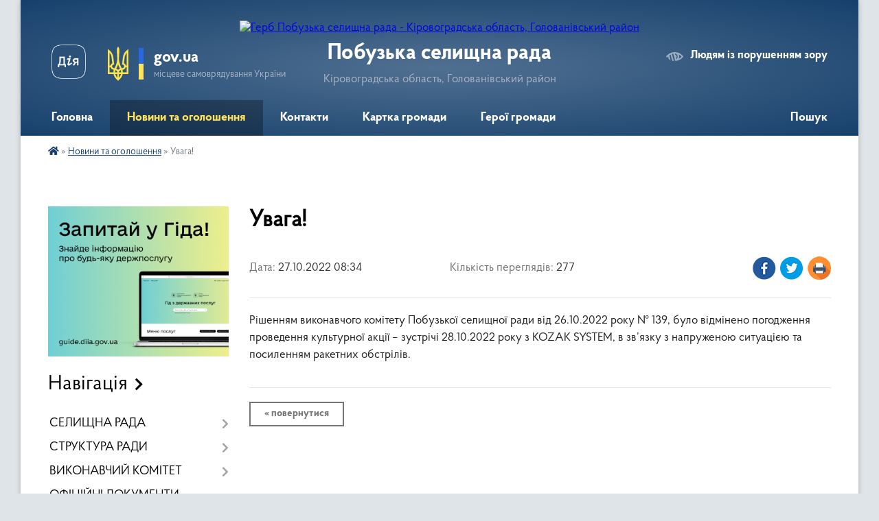

--- FILE ---
content_type: text/html; charset=UTF-8
request_url: https://pobuzka-miskrada.gov.ua/news/1666848918/
body_size: 19268
content:
<!DOCTYPE html>
<html lang="uk">
<head>
	<!--[if IE]><meta http-equiv="X-UA-Compatible" content="IE=edge"><![endif]-->
	<meta charset="utf-8">
	<meta name="viewport" content="width=device-width, initial-scale=1">
	<!--[if IE]><script>
		document.createElement('header');
		document.createElement('nav');
		document.createElement('main');
		document.createElement('section');
		document.createElement('article');
		document.createElement('aside');
		document.createElement('footer');
		document.createElement('figure');
		document.createElement('figcaption');
	</script><![endif]-->
	<title>Увага! | Побузька селищна рада</title>
	<meta name="description" content="Рішенням виконавчого комітету Побузької селищної ради від 26.10.2022 року № 139, було відмінено погодження проведення культурної акції &amp;ndash; зустрічі 28.10.2022 року з KOZAK SYSTEM, в зв&amp;rsquo;язку з напруженою ситуацією та посиленням рак">
	<meta name="keywords" content="Увага!, |, Побузька, селищна, рада">

	
		<meta property="og:image" content="https://rada.info/upload/users_files/04366666/gerb/герб_Побуз_ке1.png">
	<meta property="og:image:width" content="">
	<meta property="og:image:height" content="">
			<meta property="og:title" content="Увага!">
			<meta property="og:description" content="Рішенням виконавчого комітету Побузької селищної ради від 26.10.2022 року № 139, було відмінено погодження проведення культурної акції &amp;ndash; зустрічі 28.10.2022 року з KOZAK SYSTEM, в зв&amp;rsquo;язку з напруженою ситуацією та посиленням ракетних обстрілів.">
			<meta property="og:type" content="article">
	<meta property="og:url" content="https://pobuzka-miskrada.gov.ua/news/1666848918/">
		
		<link rel="apple-touch-icon" sizes="57x57" href="https://gromada.org.ua/apple-icon-57x57.png">
	<link rel="apple-touch-icon" sizes="60x60" href="https://gromada.org.ua/apple-icon-60x60.png">
	<link rel="apple-touch-icon" sizes="72x72" href="https://gromada.org.ua/apple-icon-72x72.png">
	<link rel="apple-touch-icon" sizes="76x76" href="https://gromada.org.ua/apple-icon-76x76.png">
	<link rel="apple-touch-icon" sizes="114x114" href="https://gromada.org.ua/apple-icon-114x114.png">
	<link rel="apple-touch-icon" sizes="120x120" href="https://gromada.org.ua/apple-icon-120x120.png">
	<link rel="apple-touch-icon" sizes="144x144" href="https://gromada.org.ua/apple-icon-144x144.png">
	<link rel="apple-touch-icon" sizes="152x152" href="https://gromada.org.ua/apple-icon-152x152.png">
	<link rel="apple-touch-icon" sizes="180x180" href="https://gromada.org.ua/apple-icon-180x180.png">
	<link rel="icon" type="image/png" sizes="192x192"  href="https://gromada.org.ua/android-icon-192x192.png">
	<link rel="icon" type="image/png" sizes="32x32" href="https://gromada.org.ua/favicon-32x32.png">
	<link rel="icon" type="image/png" sizes="96x96" href="https://gromada.org.ua/favicon-96x96.png">
	<link rel="icon" type="image/png" sizes="16x16" href="https://gromada.org.ua/favicon-16x16.png">
	<link rel="manifest" href="https://gromada.org.ua/manifest.json">
	<meta name="msapplication-TileColor" content="#ffffff">
	<meta name="msapplication-TileImage" content="https://gromada.org.ua/ms-icon-144x144.png">
	<meta name="theme-color" content="#ffffff">
	
	
		<meta name="robots" content="">
	
    <link rel="preload" href="https://cdnjs.cloudflare.com/ajax/libs/font-awesome/5.9.0/css/all.min.css" as="style">
	<link rel="stylesheet" href="https://cdnjs.cloudflare.com/ajax/libs/font-awesome/5.9.0/css/all.min.css" integrity="sha512-q3eWabyZPc1XTCmF+8/LuE1ozpg5xxn7iO89yfSOd5/oKvyqLngoNGsx8jq92Y8eXJ/IRxQbEC+FGSYxtk2oiw==" crossorigin="anonymous" referrerpolicy="no-referrer" />

    <link rel="preload" href="//gromada.org.ua/themes/km2/css/styles_vip.css?v=3.34" as="style">
	<link rel="stylesheet" href="//gromada.org.ua/themes/km2/css/styles_vip.css?v=3.34">
	<link rel="stylesheet" href="//gromada.org.ua/themes/km2/css/103710/theme_vip.css?v=1769629005">
	
		<!--[if lt IE 9]>
	<script src="https://oss.maxcdn.com/html5shiv/3.7.2/html5shiv.min.js"></script>
	<script src="https://oss.maxcdn.com/respond/1.4.2/respond.min.js"></script>
	<![endif]-->
	<!--[if gte IE 9]>
	<style type="text/css">
		.gradient { filter: none; }
	</style>
	<![endif]-->

</head>
<body class="">

	<a href="#top_menu" class="skip-link link" aria-label="Перейти до головного меню (Alt+1)" accesskey="1">Перейти до головного меню (Alt+1)</a>
	<a href="#left_menu" class="skip-link link" aria-label="Перейти до бічного меню (Alt+2)" accesskey="2">Перейти до бічного меню (Alt+2)</a>
    <a href="#main_content" class="skip-link link" aria-label="Перейти до головного вмісту (Alt+3)" accesskey="3">Перейти до текстового вмісту (Alt+3)</a>




	
	<div class="wrap">
		
		<header>
			<div class="header_wrap">
				<div class="logo">
					<a href="https://pobuzka-miskrada.gov.ua/" id="logo" class="form_2">
						<img src="https://rada.info/upload/users_files/04366666/gerb/герб_Побуз_ке1.png" alt="Герб Побузька селищна рада - Кіровоградська область, Голованівський район">
					</a>
				</div>
				<div class="title">
					<div class="slogan_1">Побузька селищна рада</div>
					<div class="slogan_2">Кіровоградська область, Голованівський район</div>
				</div>
				<div class="gov_ua_block">
					<a class="diia" href="https://diia.gov.ua/" target="_blank" rel="nofollow" title="Державні послуги онлайн"><img src="//gromada.org.ua/themes/km2/img/diia.png" alt="Логотип Diia"></a>
					<img src="//gromada.org.ua/themes/km2/img/gerb.svg" class="gerb" alt="Герб України">
					<span class="devider"></span>
					<div class="title">
						<b>gov.ua</b>
						<span>місцеве самоврядування України</span>
					</div>
				</div>
								<div class="alt_link">
					<a href="#" rel="nofollow" title="Режим високої контастності" onclick="return set_special('b6f26c50748b7bd9ec303f6db9d7bc41670c6a88');">Людям із порушенням зору</a>
				</div>
								
				<section class="top_nav">
					<nav class="main_menu" id="top_menu">
						<ul>
														<li class="">
								<a href="https://pobuzka-miskrada.gov.ua/main/"><span>Головна</span></a>
																							</li>
														<li class="active has-sub">
								<a href="https://pobuzka-miskrada.gov.ua/news/"><span>Новини та оголошення</span></a>
																<button onclick="return show_next_level(this);" aria-label="Показати підменю"></button>
																								<ul>
																		<li>
										<a href="https://pobuzka-miskrada.gov.ua/vakansii-14-39-57-05-08-2021/">ВАКАНСІЇ</a>
																													</li>
																		<li>
										<a href="https://pobuzka-miskrada.gov.ua/gromadski-obgovorennya-14-42-41-05-08-2021/">ГРОМАДСЬКІ ОБГОВОРЕННЯ</a>
																													</li>
																		<li class="has-sub">
										<a href="https://pobuzka-miskrada.gov.ua/opytuvannya-16-03-21-17-09-2020/">ОПИТУВАННЯ</a>
																				<button onclick="return show_next_level(this);" aria-label="Показати підменю"></button>
																														<ul>
																						<li>
												<a href="https://pobuzka-miskrada.gov.ua/shanovni-meshkanci-pobuzkoyi-oth-16-05-25-17-09-2020/">Шановні мешканці Побузької ОТГ</a>
											</li>
																						<li>
												<a href="https://pobuzka-miskrada.gov.ua/problema-rozdilnoho-zboru-ta-utylizaciyi-tverdykh-pobutovykh-vidkhodiv-v-pobuzkiy-oth-16-49-17-24-09-2020/">Проблема роздільного збору  та утилізації твердих побутових відходів в Побузькій ОТГ</a>
											</li>
																						<li>
												<a href="https://pobuzka-miskrada.gov.ua/stanmo-blizhchimi-09-21-05-10-12-2020/">Станьмо ближчими!</a>
											</li>
																						<li>
												<a href="https://pobuzka-miskrada.gov.ua/shanovni-zhiteli-gromadi-projdit-opituvannya-10-44-51-26-03-2021/">Шановні жителі громади, пройдіть опитування!</a>
											</li>
																																</ul>
																			</li>
																										</ul>
															</li>
														<li class="">
								<a href="https://pobuzka-miskrada.gov.ua/feedback/"><span>Контакти</span></a>
																							</li>
														<li class="">
								<a href="https://pobuzka-miskrada.gov.ua/structure/"><span>Картка громади</span></a>
																							</li>
														<li class="">
								<a href="https://pobuzka-miskrada.gov.ua/geroi-gromadi-11-35-15-29-08-2023/"><span>Герої громади</span></a>
																							</li>
																				</ul>
					</nav>
					&nbsp;
					<button class="menu-button" id="open-button"><i class="fas fa-bars"></i> Меню сайту</button>
					<a href="https://pobuzka-miskrada.gov.ua/search/" rel="nofollow" class="search_button">Пошук</a>
				</section>
				
			</div>
		</header>
				
		<section class="bread_crumbs">
		<div xmlns:v="http://rdf.data-vocabulary.org/#"><a href="https://pobuzka-miskrada.gov.ua/" title="Головна сторінка"><i class="fas fa-home"></i></a> &raquo; <a href="https://pobuzka-miskrada.gov.ua/news/" aria-current="page">Новини та оголошення</a>  &raquo; <span>Увага!</span></div>
	</section>
	
	<section class="center_block">
		<div class="row">
			<div class="grid-25 fr">
				<aside>
				
										<div class="diia_guide">
						<a href="https://guide.diia.gov.ua/" rel="nofollow" target="_blank" title="Гід державних послуг"><img src="https://gromada.org.ua/upload/diia_guide.jpg" alt="Банер - гід державних послуг"></a>
					</div>
									
										<div class="sidebar_title">Навігація</div>
										
					<nav class="sidebar_menu" id="left_menu">
						<ul>
														<li class=" has-sub">
								<a href="https://pobuzka-miskrada.gov.ua/selischna-rada-11-26-30-08-12-2020/"><span>СЕЛИЩНА РАДА</span></a>
																<button onclick="return show_next_level(this);" aria-label="Показати підменю"></button>
																								<ul>
																		<li class="">
										<a href="https://pobuzka-miskrada.gov.ua/selyshchnyy-holova-15-33-22-22-06-2020/"><span>Селищний голова</span></a>
																													</li>
																		<li class="">
										<a href="https://pobuzka-miskrada.gov.ua/pershij-zastupnik-selischnoi-golovi-10-49-19-08-12-2020/"><span>Перший заступник селищного голови</span></a>
																													</li>
																		<li class="">
										<a href="https://pobuzka-miskrada.gov.ua/sekretar-rady-15-36-10-22-06-2020/"><span>Секретар ради</span></a>
																													</li>
																		<li class="">
										<a href="https://pobuzka-miskrada.gov.ua/sekretar-vikonavchogo-komitetu-13-25-46-05-08-2021/"><span>Керуюча справами (секретар) виконавчого комітету селищної ради</span></a>
																													</li>
																										</ul>
															</li>
														<li class=" has-sub">
								<a href="https://pobuzka-miskrada.gov.ua/aparat-radi-11-30-54-07-12-2020/"><span>СТРУКТУРА РАДИ</span></a>
																<button onclick="return show_next_level(this);" aria-label="Показати підменю"></button>
																								<ul>
																		<li class="">
										<a href="https://pobuzka-miskrada.gov.ua/deputatskij-korpus-viii-sklikannya-09-36-03-02-12-2020/"><span>Депутатський корпус VIII скликання</span></a>
																													</li>
																		<li class="">
										<a href="https://pobuzka-miskrada.gov.ua/pomichnikikonsultanti-deputativ-15-44-58-15-11-2021/"><span>ПОМІЧНИКИ-КОНСУЛЬТАНТИ ДЕПУТАТІВ</span></a>
																													</li>
																		<li class="">
										<a href="https://pobuzka-miskrada.gov.ua/postijni-komisii-13-28-35-05-08-2021/"><span>Постійні комісії</span></a>
																													</li>
																		<li class="">
										<a href="https://pobuzka-miskrada.gov.ua/reglament-13-30-19-05-08-2021/"><span>Регламент</span></a>
																													</li>
																										</ul>
															</li>
														<li class=" has-sub">
								<a href="https://pobuzka-miskrada.gov.ua/vykonavchyy-komitet-13-00-24-23-06-2020/"><span>ВИКОНАВЧИЙ КОМІТЕТ</span></a>
																<button onclick="return show_next_level(this);" aria-label="Показати підменю"></button>
																								<ul>
																		<li class="">
										<a href="https://pobuzka-miskrada.gov.ua/povnovazhennya-vikonavchogo-komitetu-10-12-39-23-10-2021/"><span>ПОВНОВАЖЕННЯ ВИКОНАВЧОГО КОМІТЕТУ</span></a>
																													</li>
																		<li class="">
										<a href="https://pobuzka-miskrada.gov.ua/reglament-vikonavchogo-komitetu-15-45-34-20-10-2021/"><span>РЕГЛАМЕНТ ВИКОНАВЧОГО КОМІТЕТУ</span></a>
																													</li>
																		<li class="">
										<a href="https://pobuzka-miskrada.gov.ua/sklad-vikonavchogo-komitetu-16-00-36-20-10-2021/"><span>СКЛАД ВИКОНАВЧОГО КОМІТЕТУ</span></a>
																													</li>
																		<li class=" has-sub">
										<a href="https://pobuzka-miskrada.gov.ua/plan-roboti-vikonavchogo-komitetu-10-16-18-23-10-2021/"><span>ПЛАН РОБОТИ ВИКОНАВЧОГО КОМІТЕТУ</span></a>
																				<button onclick="return show_next_level(this);" aria-label="Показати підменю"></button>
																														<ul>
																						<li><a href="https://pobuzka-miskrada.gov.ua/plan-roboti-vikonavchogo-komitetu-na-2024-rik-21-55-53-08-01-2024/"><span>2024 рік</span></a></li>
																						<li><a href="https://pobuzka-miskrada.gov.ua/i-kvartal-2024-roku-21-56-53-08-01-2024/"><span>І квартал 2024 року</span></a></li>
																						<li><a href="https://pobuzka-miskrada.gov.ua/2025-rik-14-32-26-17-02-2025/"><span>2025 рік</span></a></li>
																						<li><a href="https://pobuzka-miskrada.gov.ua/i-kvartal-2025-roku-14-40-14-17-02-2025/"><span>І квартал 2025 року</span></a></li>
																																</ul>
																			</li>
																		<li class="">
										<a href="https://pobuzka-miskrada.gov.ua/orientovnij-grafik-provedennya-zasidan-vikonavchogo-komitetu-u-2024-roci-21-53-40-08-01-2024/"><span>ОРІЄНТОВНИЙ ГРАФІК ПРОВЕДЕННЯ ЗАСІДАНЬ</span></a>
																													</li>
																										</ul>
															</li>
														<li class="">
								<a href="https://pobuzka-miskrada.gov.ua/docs/"><span>ОФІЦІЙНІ ДОКУМЕНТИ</span></a>
																							</li>
														<li class=" has-sub">
								<a href="https://pobuzka-miskrada.gov.ua/dostup-do-publichnoi-informacii-13-40-12-25-04-2021/"><span>ПУБЛІЧНА ІНФОРМАЦІЯ</span></a>
																<button onclick="return show_next_level(this);" aria-label="Показати підменю"></button>
																								<ul>
																		<li class="">
										<a href="https://pobuzka-miskrada.gov.ua/zvit-selischnogo-golovi-11-13-17-20-02-2024/"><span>ЗВІТ СЕЛИЩНОГО ГОЛОВИ</span></a>
																													</li>
																		<li class="">
										<a href="https://pobuzka-miskrada.gov.ua/zvernennya-gromadyan-11-11-59-20-02-2024/"><span>ЗВЕРНЕННЯ ГРОМАДЯН</span></a>
																													</li>
																		<li class="">
										<a href="https://pobuzka-miskrada.gov.ua/pasporti-09-44-21-20-02-2024/"><span>ПАСПОРТИ БЮДЖЕТНИХ ПРОГРАМ</span></a>
																													</li>
																		<li class="">
										<a href="https://pobuzka-miskrada.gov.ua/ochischennya-vladi-20-05-30-03-12-2020/"><span>ОЧИЩЕННЯ ВЛАДИ</span></a>
																													</li>
																										</ul>
															</li>
														<li class="">
								<a href="https://pobuzka-miskrada.gov.ua/strategiya-14-35-58-05-08-2021/"><span>СТРАТЕГІЯ</span></a>
																							</li>
														<li class=" has-sub">
								<a href="https://pobuzka-miskrada.gov.ua/miscevi-podatky-10-23-02-23-06-2020/"><span>МІСЦЕВІ ПОДАТКИ</span></a>
																<button onclick="return show_next_level(this);" aria-label="Показати підменю"></button>
																								<ul>
																		<li class="">
										<a href="https://pobuzka-miskrada.gov.ua/pro-vstanovlennya-miscevih-podatkiv-i-zboriv-na-2021-rik-13-28-37-24-03-2021/"><span>Про встановлення місцевих податків і зборів на 2021 рік</span></a>
																													</li>
																		<li class="">
										<a href="https://pobuzka-miskrada.gov.ua/pro-vstanovlennya-miscevykh-podatkiv-i-zboriv-na-2020-rik-14-01-32-24-06-2020/"><span>Про встановлення місцевих податків і зборів на 2020 рік</span></a>
																													</li>
																		<li class="">
										<a href="https://pobuzka-miskrada.gov.ua/pro-vstanovlennya-miscevih-podatkiv-i-zboriv-na-2022-rik-12-02-33-23-12-2021/"><span>Про встановлення місцевих податків і зборів на 2022 рік</span></a>
																													</li>
																		<li class="">
										<a href="https://pobuzka-miskrada.gov.ua/pro-vstanovlennya-miscevih-podatkiv-i-zboriv-na-2023-rik-10-12-16-13-07-2022/"><span>Про встановлення місцевих податків і зборів на 2023 рік</span></a>
																													</li>
																		<li class="">
										<a href="https://pobuzka-miskrada.gov.ua/pro-vstanovlennya-miscevih-podatkiv-i-zboriv-na-2025-rik-10-16-28-15-11-2024/"><span>Про встановлення місцевих податків і зборів на 2025 рік</span></a>
																													</li>
																										</ul>
															</li>
														<li class=" has-sub">
								<a href="https://pobuzka-miskrada.gov.ua/rehulyatorna-polityka-10-47-28-23-06-2020/"><span>РЕГУЛЯТОРНА ПОЛІТИКА</span></a>
																<button onclick="return show_next_level(this);" aria-label="Показати підменю"></button>
																								<ul>
																		<li class=" has-sub">
										<a href="https://pobuzka-miskrada.gov.ua/plany-rehulyatornoyi-diyalnosti-10-48-54-23-06-2020/"><span>Плани регуляторної діяльності</span></a>
																				<button onclick="return show_next_level(this);" aria-label="Показати підменю"></button>
																														<ul>
																						<li><a href="https://pobuzka-miskrada.gov.ua/plan-diyalnosti-z-pidgotovki-regulyatornih-aktiv-na-2021-rik-12-51-14-24-03-2021/"><span>План діяльності з підготовки регуляторних актів на 2021 рік</span></a></li>
																						<li><a href="https://pobuzka-miskrada.gov.ua/plan-diyalnosti-z-pidhotovky-rehulyatornykh-aktiv-na-2020-rik-11-12-03-23-06-2020/"><span>План діяльності з підготовки регуляторних актів на 2020 рік</span></a></li>
																						<li><a href="https://pobuzka-miskrada.gov.ua/plan-diyalnosti-z-pidgotovki-regulyatornih-aktiv-na-2022-rik-09-06-59-16-12-2021/"><span>План діяльності з підготовки регуляторних актів на 2022 рік</span></a></li>
																						<li><a href="https://pobuzka-miskrada.gov.ua/plan-diyalnosti-z-pidgotovki-regulyatornih-aktiv-na-2023-rik-14-30-32-28-12-2022/"><span>План діяльності з підготовки регуляторних актів на 2023 рік</span></a></li>
																						<li><a href="https://pobuzka-miskrada.gov.ua/plan-diyalnosti-z-pidgotovki-regulyatornih-aktiv-na-2024-rik-10-32-23-18-12-2023/"><span>План діяльності з підготовки регуляторних актів на 2024 рік</span></a></li>
																						<li><a href="https://pobuzka-miskrada.gov.ua/plan-diyalnosti-z-pidgotovki-proektiv-regulyatornih-aktiv-na-2025-rik-11-40-38-31-12-2024/"><span>План діяльності з підготовки проєктів регуляторних актів на 2025 рік</span></a></li>
																																</ul>
																			</li>
																		<li class=" has-sub">
										<a href="https://pobuzka-miskrada.gov.ua/rehulyatorni-akty-10-52-18-23-06-2020/"><span>Діючі регуляторні акти</span></a>
																				<button onclick="return show_next_level(this);" aria-label="Показати підменю"></button>
																														<ul>
																						<li><a href="https://pobuzka-miskrada.gov.ua/smt-pobuzke-10-56-00-16-09-2021/"><span>смт Побузьке</span></a></li>
																						<li><a href="https://pobuzka-miskrada.gov.ua/selo-kapitanka-10-57-21-16-09-2021/"><span>село Капітанка</span></a></li>
																						<li><a href="https://pobuzka-miskrada.gov.ua/selo-ljushnjuvate-10-57-46-16-09-2021/"><span>село Люшнювате</span></a></li>
																						<li><a href="https://pobuzka-miskrada.gov.ua/selo-suhij-tashlik-10-58-08-16-09-2021/"><span>село Сухий Ташлик</span></a></li>
																						<li><a href="https://pobuzka-miskrada.gov.ua/selo-lipovenke-10-58-27-16-09-2021/"><span>с.Липовеньке, Липняги, Грузянка</span></a></li>
																						<li><a href="https://pobuzka-miskrada.gov.ua/s-pushkove-odaya-10-58-54-16-09-2021/"><span>с. Пушкове, Одая</span></a></li>
																						<li><a href="https://pobuzka-miskrada.gov.ua/2022-rik-23-43-16-26-01-2022/"><span>2022 рік</span></a></li>
																																</ul>
																			</li>
																		<li class="">
										<a href="https://pobuzka-miskrada.gov.ua/proekty-rehulyatornykh-aktiv-ta-arv-do-nykh-14-41-02-23-06-2020/"><span>Проекти регуляторних актів та АРВ до них</span></a>
																													</li>
																		<li class="">
										<a href="https://pobuzka-miskrada.gov.ua/normatyvna-baza-16-33-13-23-06-2020/"><span>Нормативна база</span></a>
																													</li>
																										</ul>
															</li>
														<li class=" has-sub">
								<a href="https://pobuzka-miskrada.gov.ua/viddil-z-pitan-komunalnoi-vlasnosti-zemelnih-vidnosin-ta-ohoroni-navkolishnogo-seredovischa-16-39-52-08-04-2021/"><span>ВІДДІЛ АРХІТЕКТУРИ, МІСТОБУДУВАННЯ, ЖИТЛОВО-КОМУНАЛЬНОГО ГОСПОДАРСТВА, ЗЕМЕЛЬНИХ ВІДНОСИН, КОМУНАЛЬНОЇ ВЛАСНОСТІ ТА ОХОРОНИ НАВКОЛИШНЬОГО СЕРЕДОВИЩА</span></a>
																<button onclick="return show_next_level(this);" aria-label="Показати підменю"></button>
																								<ul>
																		<li class=" has-sub">
										<a href="https://pobuzka-miskrada.gov.ua/zagalni-vidomosti-13-27-42-05-08-2021/"><span>Загальні відомості</span></a>
																				<button onclick="return show_next_level(this);" aria-label="Показати підменю"></button>
																														<ul>
																						<li><a href="https://pobuzka-miskrada.gov.ua/programi-20262030-12-14-18-19-12-2025/"><span>ПРОГРАМИ 2026-2030</span></a></li>
																																</ul>
																			</li>
																		<li class="">
										<a href="https://pobuzka-miskrada.gov.ua/zviti-viddilu-16-58-26-08-04-2021/"><span>Звіти відділу</span></a>
																													</li>
																		<li class="">
										<a href="https://pobuzka-miskrada.gov.ua/elektronni-poslugi-derzhgeokadastru-08-19-01-21-05-2021/"><span>Електронні послуги Держгеокадастру</span></a>
																													</li>
																		<li class=" has-sub">
										<a href="https://pobuzka-miskrada.gov.ua/komunalne-mayno-13-52-22-30-07-2020/"><span>ОРЕНДА КОМУНАЛЬНОГО МАЙНА</span></a>
																				<button onclick="return show_next_level(this);" aria-label="Показати підменю"></button>
																														<ul>
																						<li><a href="https://pobuzka-miskrada.gov.ua/programa-pidvischennya-stijkosti-pobuzkoi-selischnoi-teritorialnoi-gromadi-do-krizovih-situacij-viklikanih-pripinennyam-nadannya-chi-pogirsh-16-06-45-22-04-2024/"><span>Програма підвищення стійкості Побузької селищної територіальної громади до кризових ситуацій, викликаних припиненням надання чи погіршенням якості важливих для її життєдіяльності послуг або припиненням здійснення життєво важливих функцій</span></a></li>
																						<li><a href="https://pobuzka-miskrada.gov.ua/normatyvnopravovi-akty-08-57-19-14-09-2020/"><span>Нормативно-правові акти</span></a></li>
																						<li><a href="https://pobuzka-miskrada.gov.ua/komunalne-mayno-09-05-10-14-09-2020/"><span>Комунальне майно</span></a></li>
																						<li><a href="https://pobuzka-miskrada.gov.ua/konkursy-aukciony-na-pravo-orendy-08-58-23-14-09-2020/"><span>Конкурси (аукціони) на право оренди</span></a></li>
																						<li><a href="https://pobuzka-miskrada.gov.ua/informaciya-pro-obyekty-komunalnoyi-vlasnosti-vklyucheni-do-perelikiv-pershoho-ta-druhoho-typiv-09-08-46-14-09-2020/"><span>Інформація про об'єкти комунальної власності, включені до Переліків першого та другого типів</span></a></li>
																						<li><a href="https://pobuzka-miskrada.gov.ua/informaciyni-povidomlennya-pro-peredachu-obyektiv-orendy-bez-aukcionu-09-27-20-14-09-2020/"><span>Інформаційні повідомлення про передачу об'єктів оренди без аукціону</span></a></li>
																						<li><a href="https://pobuzka-miskrada.gov.ua/perelik-dokumentiv-ta-zrazky-zayav-dlya-orendy-komunalnoho-mayna-09-16-37-14-09-2020/"><span>Перелік документів та зразки заяв для оренди комунального майна</span></a></li>
																						<li><a href="https://pobuzka-miskrada.gov.ua/poryadok-otrymannya-dozvolu-na-zdiysnennya-nevidyemnykh-polipshen-orendovanoho-komunalnoho-mayna-12-01-01-14-09-2020/"><span>Порядок отримання дозволу на здійснення невід'ємних поліпшень орендованого комунального майна</span></a></li>
																						<li><a href="https://pobuzka-miskrada.gov.ua/perelik-dogovoriv-orendi-16-31-47-05-04-2021/"><span>Перелік договорів оренди</span></a></li>
																																</ul>
																			</li>
																		<li class=" has-sub">
										<a href="https://pobuzka-miskrada.gov.ua/adresnij-reestr-obekta-budivnictvaobekta-neruhomogo-majna-14-50-33-06-10-2023/"><span>АДРЕСНИЙ РЕЄСТР ОБ'ЄКТА БУДІВНИЦТВА/ОБ'ЄКТА НЕРУХОМОГО МАЙНА</span></a>
																				<button onclick="return show_next_level(this);" aria-label="Показати підменю"></button>
																														<ul>
																						<li><a href="https://pobuzka-miskrada.gov.ua/prisvoennya-adres-obektam-budivnictva-obektam-neruhomogo-majna-11-16-04-17-05-2022/"><span>Присвоєння адрес об'єктам будівництва, об'єктам нерухомого майна</span></a></li>
																																</ul>
																			</li>
																		<li class="">
										<a href="https://pobuzka-miskrada.gov.ua/reestr-mistobudivnih-umov-ta-obmezhen-dlya-proektuvannya-obekta-budivnictva-15-02-13-06-10-2023/"><span>РЕЄСТР МІСТОБУДІВНИХ УМОВ ТА ОБМЕЖЕНЬ ДЛЯ ПРОЕКТУВАННЯ ОБ'ЄКТА БУДІВНИЦТВА</span></a>
																													</li>
																		<li class=" has-sub">
										<a href="https://pobuzka-miskrada.gov.ua/dar-derzhavnij-agrarnij-reestr-15-41-49-22-01-2024/"><span>ДАР (Державний аграрний реєстр)</span></a>
																				<button onclick="return show_next_level(this);" aria-label="Показати підменю"></button>
																														<ul>
																						<li><a href="https://pobuzka-miskrada.gov.ua/grafichna-instrukciya-yak-pidpisati-nezavershenu-zayavku-v-dar-15-47-49-22-01-2024/"><span>Графічна інструкція як підписати незавершену заявку в ДАР</span></a></li>
																						<li><a href="https://pobuzka-miskrada.gov.ua/yak-zareestruvatisya-ta-uvijti-v-dar-15-49-50-22-01-2024/"><span>Як зареєструватися та увійти в ДАР</span></a></li>
																						<li><a href="https://pobuzka-miskrada.gov.ua/pokrokova-instrukciya-z-priednannya-do-dar-15-50-58-22-01-2024/"><span>Покрокова інструкція з приєднання до ДАР</span></a></li>
																																</ul>
																			</li>
																		<li class=" has-sub">
										<a href="https://pobuzka-miskrada.gov.ua/kompensaciya-za-poshkodzhene-majno-vnaslidok-bojovih-dij-15-07-19-29-01-2025/"><span>Компенсація за пошкоджене майно внаслідок бойових дій</span></a>
																				<button onclick="return show_next_level(this);" aria-label="Показати підменю"></button>
																														<ul>
																						<li><a href="https://pobuzka-miskrada.gov.ua/hto-mae-pravo-na-kompensaciju-za-poshkodzhene-ta-znischene-majno-vnaslidok-bojovih-dij-15-41-35-29-01-2025/"><span>Хто має право на компенсацію за пошкоджене та знищене майно внаслідок бойових дій</span></a></li>
																						<li><a href="https://pobuzka-miskrada.gov.ua/komisiya-15-44-38-29-01-2025/"><span>Комісія</span></a></li>
																						<li><a href="https://pobuzka-miskrada.gov.ua/rishennya-komisii-15-56-20-29-01-2025/"><span>Рішення комісії</span></a></li>
																						<li><a href="https://pobuzka-miskrada.gov.ua/pitannyavidpovidi-15-58-46-29-01-2025/"><span>Питання/Відповіді</span></a></li>
																																</ul>
																			</li>
																		<li class="">
										<a href="https://pobuzka-miskrada.gov.ua/dekomunizaciya-13-47-51-03-06-2025/"><span>Декомунізація</span></a>
																													</li>
																		<li class="">
										<a href="https://pobuzka-miskrada.gov.ua/reestri-11-20-44-24-09-2025/"><span>РЕЄСТРИ</span></a>
																													</li>
																										</ul>
															</li>
														<li class=" has-sub">
								<a href="https://pobuzka-miskrada.gov.ua/civilnij-zahist-ta-nadzvichajni-situacii-14-05-44-05-08-2021/"><span>ЦИВІЛЬНИЙ ЗАХИСТ ТА НАДЗВИЧАЙНІ СИТУАЦІЇ</span></a>
																<button onclick="return show_next_level(this);" aria-label="Показати підменю"></button>
																								<ul>
																		<li class=" has-sub">
										<a href="https://pobuzka-miskrada.gov.ua/abetka-bezpeki-13-36-06-25-04-2024/"><span>Абетка безпеки</span></a>
																				<button onclick="return show_next_level(this);" aria-label="Показати підменю"></button>
																														<ul>
																						<li><a href="https://pobuzka-miskrada.gov.ua/nebezpeki-socialnogo-ta-voennogo-harakteru-13-46-36-25-04-2024/"><span>Небезпеки соціального та воєнного характеру</span></a></li>
																						<li><a href="https://pobuzka-miskrada.gov.ua/nebezpeki-tehnogennogo-harakteru-13-47-05-25-04-2024/"><span>Небезпеки техногенного характеру</span></a></li>
																						<li><a href="https://pobuzka-miskrada.gov.ua/nebezpeki-prirodnogo-harakteru-13-47-35-25-04-2024/"><span>Небезпеки природного характеру</span></a></li>
																						<li><a href="https://pobuzka-miskrada.gov.ua/psihologichnij-zahist-ta-domedichna-dopomoga-13-48-47-25-04-2024/"><span>Психологічний захист та домедична допомога</span></a></li>
																						<li><a href="https://pobuzka-miskrada.gov.ua/informaciya-dlya-osib-z-invalidnistju-13-50-12-25-04-2024/"><span>Інформація для осіб з інвалідністю</span></a></li>
																																</ul>
																			</li>
																		<li class=" has-sub">
										<a href="https://pobuzka-miskrada.gov.ua/zahisni-sporudi-13-37-06-25-04-2024/"><span>Захисні споруди</span></a>
																				<button onclick="return show_next_level(this);" aria-label="Показати підменю"></button>
																														<ul>
																						<li><a href="https://pobuzka-miskrada.gov.ua/karta-znahodzhennya-sporud-ta-misce-ih-roztashuvannya-13-51-46-25-04-2024/"><span>Карта знаходження споруд та місце їх розташування</span></a></li>
																						<li><a href="https://pobuzka-miskrada.gov.ua/perelik-ob’ektiv-fondu-zahisnih-sporud-civilnogo-zahistu-14-50-43-25-04-2024/"><span>Перелік об’єктів фонду захисних споруд цивільного захисту</span></a></li>
																																</ul>
																			</li>
																		<li class=" has-sub">
										<a href="https://pobuzka-miskrada.gov.ua/opovischennya-ta-informuvannya-13-37-28-25-04-2024/"><span>Оповіщення та інформування</span></a>
																				<button onclick="return show_next_level(this);" aria-label="Показати підменю"></button>
																														<ul>
																						<li><a href="https://pobuzka-miskrada.gov.ua/organizaciya-opovischennya-naselennya-13-52-30-25-04-2024/"><span>Організація оповіщення населення</span></a></li>
																						<li><a href="https://pobuzka-miskrada.gov.ua/signali-opovischennya-pid-chas-viniknennya-riznih-ns-13-53-09-25-04-2024/"><span>Сигнали оповіщення під час виникнення різних НС</span></a></li>
																																</ul>
																			</li>
																		<li class=" has-sub">
										<a href="https://pobuzka-miskrada.gov.ua/evakuaciya-13-39-09-25-04-2024/"><span>Евакуація</span></a>
																				<button onclick="return show_next_level(this);" aria-label="Показати підменю"></button>
																														<ul>
																						<li><a href="https://pobuzka-miskrada.gov.ua/iformaciya-pro-shlyahi-ta-sposobi-evakuacii-naselennya-u-razi-neobhidnosti-13-55-10-25-04-2024/"><span>Іформація про шляхи та способи евакуації населення</span></a></li>
																						<li><a href="https://pobuzka-miskrada.gov.ua/zbirni-punkti-evakuacii-13-55-55-25-04-2024/"><span>Збірні пункти евакуації</span></a></li>
																																</ul>
																			</li>
																		<li class=" has-sub">
										<a href="https://pobuzka-miskrada.gov.ua/ryatuvalniki-gromadi-13-41-52-25-04-2024/"><span>Рятувальники громади</span></a>
																				<button onclick="return show_next_level(this);" aria-label="Показати підменю"></button>
																														<ul>
																						<li><a href="https://pobuzka-miskrada.gov.ua/dobrovolci-13-57-12-25-04-2024/"><span>Добровольці</span></a></li>
																						<li><a href="https://pobuzka-miskrada.gov.ua/mkp-13-58-14-25-04-2024/"><span>МКП</span></a></li>
																																</ul>
																			</li>
																		<li class=" has-sub">
										<a href="https://pobuzka-miskrada.gov.ua/punkti-nezlamnosti-13-43-21-25-04-2024/"><span>Пункти незламності</span></a>
																				<button onclick="return show_next_level(this);" aria-label="Показати підменю"></button>
																														<ul>
																						<li><a href="https://pobuzka-miskrada.gov.ua/perelik-punktiv-nezlamnosti-14-42-20-25-04-2024/"><span>Перелік пунктів незламності</span></a></li>
																						<li><a href="https://pobuzka-miskrada.gov.ua/poslugi-yaki-mozhna-otrimati-v-punkah-nezlamnosti-14-43-31-25-04-2024/"><span>Послуги, які можна отримати в пунках незламності</span></a></li>
																																</ul>
																			</li>
																		<li class="">
										<a href="https://pobuzka-miskrada.gov.ua/kompleksna-programa-zapobigannya-ta-reaguvannya-na-nadzvichajni-situacii-tehnogennogo-ta-prirodnogo-harakteru-na-teritorii-pobuzkoi-selischn-10-27-19-11-11-2025/"><span>Комплексна програма запобігання та реагування на надзвичайні ситуації техногенного та природного характеру на території Побузької селищної ради на 2026-2030 роки</span></a>
																													</li>
																		<li class=" has-sub">
										<a href="https://pobuzka-miskrada.gov.ua/konsultacijni-punkti-z-pitan-civilnogo-zahistu-13-43-59-25-04-2024/"><span>Консультаційні пункти з питань цивільного захисту</span></a>
																				<button onclick="return show_next_level(this);" aria-label="Показати підменю"></button>
																														<ul>
																						<li><a href="https://pobuzka-miskrada.gov.ua/meta-stvorennya-konsultacijnih-punktiv-14-44-06-25-04-2024/"><span>Мета створення консультаційних пунктів</span></a></li>
																						<li><a href="https://pobuzka-miskrada.gov.ua/adresi-roztashuvannya-konsultacijnih-punkiv-14-44-41-25-04-2024/"><span>Адреси розташування консультаційних пунків</span></a></li>
																																</ul>
																			</li>
																										</ul>
															</li>
														<li class=" has-sub">
								<a href="https://pobuzka-miskrada.gov.ua/viddil-regionalnogo-rozvitku-ta-infrastrukturi-15-51-06-13-04-2021/"><span>ВІДДІЛ РЕГІОНАЛЬНОГО РОЗВИТКУ, ІНФРАСТРУКТУРИ, ЦИВІЛЬНОГО ЗАХИСТУ ТА НАДЗВИЧАЙНИХ СИТУАЦІЙ</span></a>
																<button onclick="return show_next_level(this);" aria-label="Показати підменю"></button>
																								<ul>
																		<li class="">
										<a href="https://pobuzka-miskrada.gov.ua/zagalni-vidomosti-15-44-41-05-08-2021/"><span>Загальні відомості</span></a>
																													</li>
																		<li class="">
										<a href="https://pobuzka-miskrada.gov.ua/zviti-viddilu-15-45-16-05-08-2021/"><span>Звіти відділу</span></a>
																													</li>
																		<li class="">
										<a href="https://pobuzka-miskrada.gov.ua/strategiya-14-47-17-11-08-2021/"><span>СТРАТЕГІЯ</span></a>
																													</li>
																		<li class="">
										<a href="https://pobuzka-miskrada.gov.ua/pasport-gromadi-15-47-51-05-08-2021/"><span>Паспорт громади</span></a>
																													</li>
																		<li class="">
										<a href="https://pobuzka-miskrada.gov.ua/investicijnij-pasport-15-47-03-05-08-2021/"><span>Інвестиційний паспорт</span></a>
																													</li>
																		<li class="">
										<a href="https://pobuzka-miskrada.gov.ua/pilgovij-proizd-10-38-52-22-02-2024/"><span>Пільговий проїзд</span></a>
																													</li>
																		<li class="">
										<a href="https://pobuzka-miskrada.gov.ua/programa-ekonomichnogo-i-socialnogo-rozvitku-15-16-34-11-08-2021/"><span>ПРОГРАМА ЕКОНОМІЧНОГО І СОЦІАЛЬНОГО РОЗВИТКУ</span></a>
																													</li>
																		<li class="">
										<a href="https://pobuzka-miskrada.gov.ua/programa-rozvitku-dorozhnogo-gospodarstva-10-40-35-22-02-2024/"><span>Програма розвитку дорожнього господарства</span></a>
																													</li>
																		<li class="">
										<a href="https://pobuzka-miskrada.gov.ua/programa-rozvitku-malogo-i-serednogo-pidpriemnictva-10-42-03-22-02-2024/"><span>Програма розвитку малого і середнього підприємництва</span></a>
																													</li>
																		<li class="">
										<a href="https://pobuzka-miskrada.gov.ua/sektorpozhezhnoryatuvalnij-pidrozdil-dlya-zabezpechennya-miscevoi-pozhezhnoi-ohoroni-16-31-47-20-02-2024/"><span>СЕКТОР-ПОЖЕЖНО-РЯТУВАЛЬНИЙ ПІДРОЗДІЛ ДЛЯ ЗАБЕЗПЕЧЕННЯ МІСЦЕВОЇ ПОЖЕЖНОЇ ОХОРОНИ</span></a>
																													</li>
																		<li class=" has-sub">
										<a href="https://pobuzka-miskrada.gov.ua/apk-14-50-14-11-08-2021/"><span>АПК</span></a>
																				<button onclick="return show_next_level(this);" aria-label="Показати підменю"></button>
																														<ul>
																						<li><a href="https://pobuzka-miskrada.gov.ua/derzhpidtrimka-2021-15-36-46-11-08-2021/"><span>ДЕРЖПІДТРИМКА 2021</span></a></li>
																						<li><a href="https://pobuzka-miskrada.gov.ua/dostupni-krediti-579-derzhavna-programa-15-41-36-11-08-2021/"><span>"Доступні кредити 5-7-9%" Державна програма</span></a></li>
																						<li><a href="https://pobuzka-miskrada.gov.ua/silskogospodarski-kooperativi-15-46-51-11-08-2021/"><span>Сільськогосподарські кооперативи</span></a></li>
																																</ul>
																			</li>
																		<li class="">
										<a href="https://pobuzka-miskrada.gov.ua/infrastuktura-14-50-37-11-08-2021/"><span>ІНФРАСТУКТУРА</span></a>
																													</li>
																										</ul>
															</li>
														<li class=" has-sub">
								<a href="https://pobuzka-miskrada.gov.ua/cnap-14-11-38-05-08-2021/"><span>ЦЕНТР НАДАННЯ АДМІНІСТРАТИВНИХ ПОСЛУГ</span></a>
																<button onclick="return show_next_level(this);" aria-label="Показати підменю"></button>
																								<ul>
																		<li class=" has-sub">
										<a href="https://pobuzka-miskrada.gov.ua/arhitekturnobudivelna-diyalnist-16-46-23-25-07-2024/"><span>Архітектурно-будівельна діяльність</span></a>
																				<button onclick="return show_next_level(this);" aria-label="Показати підменю"></button>
																														<ul>
																						<li><a href="https://pobuzka-miskrada.gov.ua/nadannya-mistobudivnih-umov-ta-obmezhen-zabudovi-zemelnoi-dilyanki-16-46-48-25-07-2024/"><span>Надання містобудівних умов та обмежень забудови земельної ділянки</span></a></li>
																																</ul>
																			</li>
																		<li class="">
										<a href="https://pobuzka-miskrada.gov.ua/zagalni-vidomosti-10-31-12-25-11-2021/"><span>Загальні відомості</span></a>
																													</li>
																		<li class="">
										<a href="https://pobuzka-miskrada.gov.ua/polozhennya-viddilu-14-48-58-22-02-2024/"><span>Положення відділу</span></a>
																													</li>
																		<li class="">
										<a href="https://pobuzka-miskrada.gov.ua/pro-poryadok-nadannya-odnorazovoi-materialnoi-dopomogi-chlenam-simej-zagiblih-ta-poranenih-10-39-21-26-02-2024/"><span>Про порядок надання одноразової матеріальної допомоги членам сімей загиблих, та поранених</span></a>
																													</li>
																		<li class="">
										<a href="https://pobuzka-miskrada.gov.ua/pro-zatverdzhennya-programi-socialnogo-zahistu-naselennya-pobuzkoi-selischnoi-radi-na-2024-rik-10-42-36-26-02-2024/"><span>Про затвердження Програми «Соціального захисту населення Побузької селищної ради  на 2024 рік»</span></a>
																													</li>
																										</ul>
															</li>
														<li class="">
								<a href="https://pobuzka-miskrada.gov.ua/oblik-vijskovozobovyazanih-15-47-31-13-04-2021/"><span>ВІЙСЬКОВИЙ ОБЛІК</span></a>
																							</li>
														<li class=" has-sub">
								<a href="https://pobuzka-miskrada.gov.ua/sluzhba-u-spravah-ditej-15-51-27-13-04-2021/"><span>СЛУЖБА У СПРАВАХ ДІТЕЙ</span></a>
																<button onclick="return show_next_level(this);" aria-label="Показати підменю"></button>
																								<ul>
																		<li class="">
										<a href="https://pobuzka-miskrada.gov.ua/zagalni-vidomosti-09-38-48-02-09-2021/"><span>Загальні відомості</span></a>
																													</li>
																		<li class="">
										<a href="https://pobuzka-miskrada.gov.ua/normativna-baza-09-39-02-02-09-2021/"><span>Нормативна база</span></a>
																													</li>
																		<li class=" has-sub">
										<a href="https://pobuzka-miskrada.gov.ua/zviti-sluzhbi-09-39-31-02-09-2021/"><span>Звіти служби</span></a>
																				<button onclick="return show_next_level(this);" aria-label="Показати підменю"></button>
																														<ul>
																						<li><a href="https://pobuzka-miskrada.gov.ua/2021-rik-16-12-49-31-01-2022/"><span>2021 РІК</span></a></li>
																																</ul>
																			</li>
																										</ul>
															</li>
														<li class=" has-sub">
								<a href="https://pobuzka-miskrada.gov.ua/finansovij-viddil-13-50-08-05-08-2021/"><span>ФІНАНСОВИЙ ВІДДІЛ</span></a>
																<button onclick="return show_next_level(this);" aria-label="Показати підменю"></button>
																								<ul>
																		<li class="">
										<a href="https://pobuzka-miskrada.gov.ua/zagalna-informaciya-16-26-35-27-02-2024/"><span>Загальна інформація</span></a>
																													</li>
																										</ul>
															</li>
														<li class=" has-sub">
								<a href="https://pobuzka-miskrada.gov.ua/viddil-okms-14-00-50-05-08-2021/"><span>ВІДДІЛ ОКМС</span></a>
																<button onclick="return show_next_level(this);" aria-label="Показати підменю"></button>
																								<ul>
																		<li class="">
										<a href="https://pobuzka-miskrada.gov.ua/zagalni-vidomosti-09-20-52-02-09-2021/"><span>Загальні відомості</span></a>
																													</li>
																		<li class="">
										<a href="https://pobuzka-miskrada.gov.ua/strukturni-pidrozdili-09-21-21-02-09-2021/"><span>Структурні підрозділи</span></a>
																													</li>
																		<li class="">
										<a href="https://pobuzka-miskrada.gov.ua/polozhennya-viddilu-11-25-49-22-02-2024/"><span>Положення відділу</span></a>
																													</li>
																										</ul>
															</li>
														<li class=" has-sub">
								<a href="https://pobuzka-miskrada.gov.ua/knp-pobuzka-selischna-likarnya-14-13-34-05-08-2021/"><span>КНП "ПОБУЗЬКА СЕЛИЩНА ЛІКАРНЯ"</span></a>
																<button onclick="return show_next_level(this);" aria-label="Показати підменю"></button>
																								<ul>
																		<li class="">
										<a href="https://pobuzka-miskrada.gov.ua/zagalna-informaciya-14-32-54-20-02-2024/"><span>Загальна інформація</span></a>
																													</li>
																		<li class="">
										<a href="https://pobuzka-miskrada.gov.ua/grafik-roboti-likariv-zakladu-15-49-42-20-02-2024/"><span>Графік роботи лікарів закладу</span></a>
																													</li>
																		<li class="">
										<a href="https://pobuzka-miskrada.gov.ua/struktura-knp-pobuzka-selischna-likarnya-pobuzkoi-selischnoi-radi-16-02-15-20-02-2024/"><span>Структура КНП «Побузька селищна лікарня» Побузької селищної ради</span></a>
																													</li>
																		<li class="">
										<a href="https://pobuzka-miskrada.gov.ua/statut-knp-pobuzka-selischna-likarnya-pobuzkoi-selischnoi-radi-09-46-19-22-02-2024/"><span>Статут КНП «Побузька селищна лікарня» Побузької селищної ради</span></a>
																													</li>
																		<li class="">
										<a href="https://pobuzka-miskrada.gov.ua/tarifi-na-platni-medichni-poslugi-scho-nadajutsya-knp-pobuzka-selischna-likarnya-pobuzkoi-selischnoi-radi-14-49-20-23-02-2024/"><span>Тарифи на платні медичні послуги,  що надаються КНП «Побузька селищна лікарня»  Побузької селищної ради</span></a>
																													</li>
																		<li class="">
										<a href="https://pobuzka-miskrada.gov.ua/simejni-likari-15-58-00-20-02-2024/"><span>Сімейні лікарі</span></a>
																													</li>
																										</ul>
															</li>
														<li class=" has-sub">
								<a href="https://pobuzka-miskrada.gov.ua/kz-centr-nadannya-socialnih-poslug-14-14-45-05-08-2021/"><span>КЗ "ЦЕНТР НАДАННЯ СОЦІАЛЬНИХ ПОСЛУГ"</span></a>
																<button onclick="return show_next_level(this);" aria-label="Показати підменю"></button>
																								<ul>
																		<li class="">
										<a href="https://pobuzka-miskrada.gov.ua/zagalna-informaciya-10-10-07-11-03-2024/"><span>Загальна інформація</span></a>
																													</li>
																		<li class="">
										<a href="https://pobuzka-miskrada.gov.ua/tarifi-na-platni-socialni-poslugi-10-11-36-11-03-2024/"><span>Тарифи на платні соціальні послуги</span></a>
																													</li>
																		<li class="">
										<a href="https://pobuzka-miskrada.gov.ua/statut-10-13-24-11-03-2024/"><span>Статут</span></a>
																													</li>
																										</ul>
															</li>
														<li class="">
								<a href="https://pobuzka-miskrada.gov.ua/kp-akvaservis-18-14-15-16-05-08-2021/"><span>КП "АКВА-СЕРВІС 18"</span></a>
																							</li>
														<li class=" has-sub">
								<a href="https://pobuzka-miskrada.gov.ua/knp-blagoustrij-gromadi-09-31-09-11-09-2023/"><span>КНП "БЛАГОУСТРІЙ ГРОМАДИ"</span></a>
																<button onclick="return show_next_level(this);" aria-label="Показати підменю"></button>
																								<ul>
																		<li class="">
										<a href="https://pobuzka-miskrada.gov.ua/zagalna-informaciya-14-40-13-20-02-2024/"><span>Загальна інформація</span></a>
																													</li>
																		<li class="">
										<a href="https://pobuzka-miskrada.gov.ua/statut-14-55-22-20-02-2024/"><span>Статут КНП «Благоустрій громади» Побузької селищної ради</span></a>
																													</li>
																		<li class="">
										<a href="https://pobuzka-miskrada.gov.ua/pravila-blagoustroju-teritorii-naselenih-punktiv-pobuzkoi-selischnoi-radi-15-15-56-20-02-2024/"><span>Правила благоустрою території населених пунктів Побузької селищної ради</span></a>
																													</li>
																		<li class="">
										<a href="https://pobuzka-miskrada.gov.ua/zviti-knp-blagoustrij-gromadi-pobuzkoi-selischnoi-radi-15-18-23-20-02-2024/"><span>ЗВІТИ КНП «Благоустрій громади» Побузької селищної ради</span></a>
																													</li>
																										</ul>
															</li>
														<li class=" has-sub">
								<a href="https://pobuzka-miskrada.gov.ua/bezbarernist-11-41-40-29-09-2021/"><span>БЕЗБАР'ЄРНІСТЬ</span></a>
																<button onclick="return show_next_level(this);" aria-label="Показати підменю"></button>
																								<ul>
																		<li class=" has-sub">
										<a href="https://pobuzka-miskrada.gov.ua/rada-bezbarernosti-14-10-11-04-02-2025/"><span>РАДА БЕЗБАР'ЄРНОСТІ</span></a>
																				<button onclick="return show_next_level(this);" aria-label="Показати підменю"></button>
																														<ul>
																						<li><a href="https://pobuzka-miskrada.gov.ua/protokoli-zasidan-16-04-17-12-02-2025/"><span>Протоколи засідань</span></a></li>
																						<li><a href="https://pobuzka-miskrada.gov.ua/prezentaciya-flagmanskogo-proektu-17-43-26-10-04-2025/"><span>Презентація флагманського проєкту</span></a></li>
																																</ul>
																			</li>
																		<li class="">
										<a href="https://pobuzka-miskrada.gov.ua/navchalni-seriali-11-22-01-14-08-2024/"><span>Навчальні серіали</span></a>
																													</li>
																		<li class="">
										<a href="https://pobuzka-miskrada.gov.ua/prezentacijni-materiali-bezbarernist-–-nova-cinnist-dlya-ukrainskogo-suspilstva-11-34-03-14-08-2024/"><span>Презентаційні матеріали: “Безбар'єрність – нова цінність для українського суспільства”</span></a>
																													</li>
																		<li class="">
										<a href="https://pobuzka-miskrada.gov.ua/gajd-bezbar’ernih-podij-11-44-32-14-08-2024/"><span>«Гайд безбар’єрних подій»</span></a>
																													</li>
																		<li class="">
										<a href="https://pobuzka-miskrada.gov.ua/korisna-informaciya-11-49-33-14-08-2024/"><span>Корисна інформація</span></a>
																													</li>
																		<li class="">
										<a href="https://pobuzka-miskrada.gov.ua/nacionalna-strategiya-iz-stvorennya-bezbarernogo-prostoru-na-period-do-2030-roku-11-51-38-14-08-2024/"><span>Національна стратегія із створення безбар'єрного простору на період до 2030 року</span></a>
																													</li>
																		<li class="">
										<a href="https://pobuzka-miskrada.gov.ua/oblasnij-plan-zahodiv-na-20232024-roki-11-52-39-14-08-2024/"><span>ОБЛАСНИЙ ПЛАН ЗАХОДІВ НА 2023-2024 РОКИ</span></a>
																													</li>
																		<li class="">
										<a href="https://pobuzka-miskrada.gov.ua/pamyatka-z-pitan-bezbarernosti-11-53-38-14-08-2024/"><span>Пам'ятка з питань безбар'єрності</span></a>
																													</li>
																		<li class="">
										<a href="https://pobuzka-miskrada.gov.ua/normativnopravovi-akti-11-55-02-14-08-2024/"><span>Нормативно-правові акти</span></a>
																													</li>
																		<li class="">
										<a href="https://pobuzka-miskrada.gov.ua/ukraina-bez-bar’eriv-14-48-02-06-10-2023/"><span>УКРАЇНА БЕЗ БАР’ЄРІВ</span></a>
																													</li>
																		<li class="">
										<a href="https://pobuzka-miskrada.gov.ua/bezbarernist-2023-16-03-01-18-12-2023/"><span>БЕЗБАР'ЄРНІСТЬ 2023</span></a>
																													</li>
																										</ul>
															</li>
														<li class=" has-sub">
								<a href="https://pobuzka-miskrada.gov.ua/golovanivska-filiya-kirovogradskogo-centru-zajnyatosti-10-58-34-08-06-2023/"><span>ГОЛОВАНІВСЬКА ФІЛІЯ КІРОВОГРАДСЬКОГО ОБЛАСНОГО ЦЕНТРУ ЗАЙНЯТОСТІ</span></a>
																<button onclick="return show_next_level(this);" aria-label="Показати підменю"></button>
																								<ul>
																		<li class="">
										<a href="https://pobuzka-miskrada.gov.ua/zagalna-informaciya-11-08-32-08-06-2023/"><span>Загальна інформація</span></a>
																													</li>
																		<li class="">
										<a href="https://pobuzka-miskrada.gov.ua/korisna-informaciya-vid-sluzhbi-zajnyatosti-10-35-09-05-11-2024/"><span>Корисна інформація від служби зайнятості</span></a>
																													</li>
																										</ul>
															</li>
														<li class=" has-sub">
								<a href="https://pobuzka-miskrada.gov.ua/golovanivska-dpi-gu-dps-u-kirovogradskij-oblasti-11-44-27-25-08-2021/"><span>ГОЛОВАНІВСЬКА ДПІ ГУ ДПС У КІРОВОГРАДСЬКІЙ ОБЛАСТІ</span></a>
																<button onclick="return show_next_level(this);" aria-label="Показати підменю"></button>
																								<ul>
																		<li class="">
										<a href="https://pobuzka-miskrada.gov.ua/zagalna-informaciya-11-07-44-08-06-2023/"><span>Загальна інформація</span></a>
																													</li>
																										</ul>
															</li>
														<li class=" has-sub">
								<a href="https://pobuzka-miskrada.gov.ua/elektronne-deklaruvannya-09-42-52-28-12-2020/"><span>ЕЛЕКТРОННЕ ДЕКЛАРУВАННЯ</span></a>
																<button onclick="return show_next_level(this);" aria-label="Показати підменю"></button>
																								<ul>
																		<li class="">
										<a href="https://pobuzka-miskrada.gov.ua/dlya-shukachiv-roboti-11-08-16-08-06-2023/"><span>Для шукачів роботи</span></a>
																													</li>
																		<li class="">
										<a href="https://pobuzka-miskrada.gov.ua/zmina-elektronnogo-cifrovogo-pidpisu-u-sistemi-edrdo-09-45-24-28-12-2020/"><span>Зміна електронного цифрового підпису у системі ЄДРДО</span></a>
																													</li>
																		<li class="">
										<a href="https://pobuzka-miskrada.gov.ua/yak-otrimati-kljuch-elektronnogo-cifrovogo-pidpisu-cherez-privat24-09-43-45-28-12-2020/"><span>Як отримати ключ електронного цифрового підпису через Приват24</span></a>
																													</li>
																		<li class="">
										<a href="https://pobuzka-miskrada.gov.ua/yak-otrimati-dovidku-pro-dohodi-cherez-elektronnij-kabinet-09-44-42-28-12-2020/"><span>Як отримати довідку про доходи через електронний кабінет</span></a>
																													</li>
																										</ul>
															</li>
														<li class=" has-sub">
								<a href="https://pobuzka-miskrada.gov.ua/hromadyanam-11-00-51-10-09-2020/"><span>ГРОМАДЯНАМ</span></a>
																<button onclick="return show_next_level(this);" aria-label="Показати підменю"></button>
																								<ul>
																		<li class="">
										<a href="https://pobuzka-miskrada.gov.ua/elektronni-servisy-11-03-47-10-09-2020/"><span>Електронні сервіси</span></a>
																													</li>
																		<li class=" has-sub">
										<a href="https://pobuzka-miskrada.gov.ua/zhytlove-hospodarstvo-11-05-04-10-09-2020/"><span>Житлове господарство</span></a>
																				<button onclick="return show_next_level(this);" aria-label="Показати підменю"></button>
																														<ul>
																						<li><a href="https://pobuzka-miskrada.gov.ua/oformyty-subsydiyu-onlayn-11-07-27-10-09-2020/"><span>Оформити субсидію онлайн</span></a></li>
																						<li><a href="https://pobuzka-miskrada.gov.ua/chy-pryznacheno-vam-subsydiyu-diznatys-zaraz-11-12-34-10-09-2020/"><span>Чи призначено Вам субсидію? Дізнатись зараз!</span></a></li>
																						<li><a href="https://pobuzka-miskrada.gov.ua/pro-zhytlovi-subsydiyi-11-15-32-10-09-2020/"><span>Про житлові субсидії</span></a></li>
																																</ul>
																			</li>
																		<li class=" has-sub">
										<a href="https://pobuzka-miskrada.gov.ua/socialna-sfera-11-19-43-10-09-2020/"><span>Соціальна сфера</span></a>
																				<button onclick="return show_next_level(this);" aria-label="Показати підменю"></button>
																														<ul>
																						<li><a href="https://pobuzka-miskrada.gov.ua/pensiynyy-fond-ukrayiny-portal-elektronnykh-posluh-11-20-53-10-09-2020/"><span>Пенсійний фонд України - портал електронних послуг</span></a></li>
																																</ul>
																			</li>
																		<li class="">
										<a href="https://pobuzka-miskrada.gov.ua/protidiya-domashnomu-nasilstvu-13-50-10-21-12-2023/"><span>ПРОТИДІЯ ДОМАШНЬОМУ НАСИЛЬСТВУ</span></a>
																													</li>
																		<li class=" has-sub">
										<a href="https://pobuzka-miskrada.gov.ua/bezoplatna-pravova-dopomoga-11-43-22-15-03-2021/"><span>Безоплатна правова допомога</span></a>
																				<button onclick="return show_next_level(this);" aria-label="Показати підменю"></button>
																														<ul>
																						<li><a href="https://pobuzka-miskrada.gov.ua/na-kirovogradschini-shukajut-volonteriv-bezoplatnoi-pravovoi-dopomogi-11-47-47-15-03-2021/"><span>НА КІРОВОГРАДЩИНІ ШУКАЮТЬ ВОЛОНТЕРІВ БЕЗОПЛАТНОЇ ПРАВОВОЇ ДОПОМОГИ</span></a></li>
																						<li><a href="https://pobuzka-miskrada.gov.ua/viznachennya-dodatkovogo-stroku-dlya-podannya-zayavi-pro-prijnyattya-spadschini-11-49-21-15-03-2021/"><span>Визначення додаткового строку для подання заяви про прийняття спадщини</span></a></li>
																						<li><a href="https://pobuzka-miskrada.gov.ua/yakscho-dorosli-diti-materialno-ne-dopomagajut-batkam-ostanni-majut-pravo-styagnuti-alimenti-u-sudovomu-poryadku-11-53-14-15-03-2021/"><span>Якщо дорослі діти матеріально не допомагають батькам, останні мають право стягнути аліменти у судовому порядку</span></a></li>
																																</ul>
																			</li>
																		<li class=" has-sub">
										<a href="https://pobuzka-miskrada.gov.ua/simya-ta-dity-11-24-06-10-09-2020/"><span>Сім'я та діти</span></a>
																				<button onclick="return show_next_level(this);" aria-label="Показати підменю"></button>
																														<ul>
																						<li><a href="https://pobuzka-miskrada.gov.ua/dopomoha-pry-narodzhenni-dytyny-11-26-10-10-09-2020/"><span>Допомога при народженні дитини</span></a></li>
																						<li><a href="https://pobuzka-miskrada.gov.ua/municypalna-nyanya-11-27-49-10-09-2020/"><span>Муніципальна няня</span></a></li>
																																</ul>
																			</li>
																										</ul>
															</li>
														<li class=" has-sub">
								<a href="https://pobuzka-miskrada.gov.ua/povidomna-reestraciya-kolektivnih-dogovoriv-14-59-45-15-11-2021/"><span>ПОВІДОМНА РЕЄСТРАЦІЯ КОЛЕКТИВНИХ ДОГОВОРІВ</span></a>
																<button onclick="return show_next_level(this);" aria-label="Показати підменю"></button>
																								<ul>
																		<li class="">
										<a href="https://pobuzka-miskrada.gov.ua/pro-poryadok-povidomnoi-reestracii-kolektivnih-dogovoriv-15-03-04-15-11-2021/"><span>Про порядок повідомної реєстрації колективних договорів</span></a>
																													</li>
																		<li class="">
										<a href="https://pobuzka-miskrada.gov.ua/reestr-galuzevih-mizhgaluzevih-teritorialnih-ugod-kolektivnih-dogovoriv-zmin-i-dopovnen-do-nih-15-05-41-15-11-2021/"><span>Реєстр галузевих (міжгалузевих) територіальних угод, колективних договорів, змін і доповнень до них</span></a>
																													</li>
																										</ul>
															</li>
														<li class=" has-sub">
								<a href="https://pobuzka-miskrada.gov.ua/rekviziti-rahunkiv-dlya-oplati-podatkiv-17-12-31-30-07-2021/"><span>РЕКВІЗИТИ РАХУНКІВ ДЛЯ ОПЛАТИ ПОДАТКІВ</span></a>
																<button onclick="return show_next_level(this);" aria-label="Показати підменю"></button>
																								<ul>
																		<li class="">
										<a href="https://pobuzka-miskrada.gov.ua/podatok-na-neruhome-majno-vidminne-vid-zemelnoi-dilyanki-17-12-59-30-07-2021/"><span>Податок на нерухоме майно, відмінне від земельної ділянки</span></a>
																													</li>
																		<li class="">
										<a href="https://pobuzka-miskrada.gov.ua/zemelnij-podatokorendna-plata-17-15-16-30-07-2021/"><span>Земельний податок/Орендна плата</span></a>
																													</li>
																		<li class="">
										<a href="https://pobuzka-miskrada.gov.ua/zemelnij-podatokorendna-plata-17-15-24-30-07-2021/"><span>Орендна плата за водні об’єкти</span></a>
																													</li>
																		<li class="">
										<a href="https://pobuzka-miskrada.gov.ua/edinij-vneskok-17-17-28-30-07-2021/"><span>Єдиний внескок</span></a>
																													</li>
																		<li class="">
										<a href="https://pobuzka-miskrada.gov.ua/rekviziti-rahunkiv-dlya-oplati-podatkiv-17-19-21-30-07-2021/"><span>Реквізити рахунків для оплати податків</span></a>
																													</li>
																										</ul>
															</li>
														<li class="">
								<a href="https://pobuzka-miskrada.gov.ua/velike-budivnictvo-15-58-12-23-12-2021/"><span>ВЕЛИКЕ БУДІВНИЦТВО</span></a>
																							</li>
														<li class="">
								<a href="https://pobuzka-miskrada.gov.ua/gid-z-derzhavnih-poslug-11-51-48-02-12-2021/"><span>ГІД З ДЕРЖАВНИХ ПОСЛУГ</span></a>
																							</li>
														<li class="">
								<a href="https://pobuzka-miskrada.gov.ua/vybory-2020-10-15-32-14-09-2020/"><span>МІСЦЕВІ ВИБОРИ 2020</span></a>
																							</li>
														<li class=" has-sub">
								<a href="https://pobuzka-miskrada.gov.ua/arhiv-09-31-06-02-12-2020/"><span>АРХІВ</span></a>
																<button onclick="return show_next_level(this);" aria-label="Показати підменю"></button>
																								<ul>
																		<li class="">
										<a href="https://pobuzka-miskrada.gov.ua/sklad-vykonavchoho-komitetu-13-15-09-23-06-2020/"><span>Склад виконавчого комітету VII скликання</span></a>
																													</li>
																		<li class="">
										<a href="https://pobuzka-miskrada.gov.ua/deputatskyy-korpus-15-38-44-22-06-2020/"><span>Депутатський корпус VII скликання</span></a>
																													</li>
																		<li class="">
										<a href="https://pobuzka-miskrada.gov.ua/zvit-selyshchnoho-holovy-pro-robotu-selyshchnoyi-rady-ta-vykonavchoho-komitetu-15-59-04-09-07-2020/"><span>ЗВІТ СЕЛИЩНОГО ГОЛОВИ ПРО РОБОТУ СЕЛИЩНОЇ РАДИ ТА ВИКОНАВЧОГО КОМІТЕТУ</span></a>
																													</li>
																		<li class="">
										<a href="https://pobuzka-miskrada.gov.ua/dlya-vpo-11-10-01-08-06-2023/"><span>Для ВПО</span></a>
																													</li>
																		<li class="">
										<a href="https://pobuzka-miskrada.gov.ua/rinok-praci-11-25-58-08-06-2023/"><span>Ринок праці</span></a>
																													</li>
																		<li class="">
										<a href="https://pobuzka-miskrada.gov.ua/informaciya-dlya-robotodavciv-11-08-49-08-06-2023/"><span>Інформація для роботодавців</span></a>
																													</li>
																										</ul>
															</li>
													</ul>
						
												
					</nav>

											<div class="sidebar_title">Публічні закупівлі</div>	
<div class="petition_block">

		<p><a href="https://pobuzka-miskrada.gov.ua/prozorro/" title="Публічні закупівлі Прозорро"><img src="//gromada.org.ua/themes/km2/img/prozorro_logo.png?v=2025" alt="Prozorro"></a></p>
	
	
	
</div>									
											<div class="sidebar_title">Особистий кабінет користувача</div>

<div class="petition_block">

		<div class="alert alert-warning">
		Ви не авторизовані. Для того, щоб мати змогу створювати або підтримувати петиції<br>
		<a href="#auth_petition" class="open-popup add_petition btn btn-yellow btn-small btn-block" style="margin-top: 10px;"><i class="fa fa-user"></i> авторизуйтесь</a>
	</div>
		
			<h2 style="margin: 30px 0;">Система петицій</h2>
		
					<div class="none_petition">Немає петицій, за які можна голосувати</div>
						
		
	
</div>
					
											<div class="sidebar_title">Черга в садочок</div>
						<div class="records_block">
							<p><a href="https://pobuzka-miskrada.gov.ua/queue/" class="btn btn-large btn-block btn-yellow"><i class="fas fa-child"></i> Подати документи</a></p>
							<p><a href="https://pobuzka-miskrada.gov.ua/queue_search/" class="btn btn-small btn-grey"><i class="fas fa-search"></i> Перевірити стан заявки</a></p>
						</div>
					
					
											<div class="sidebar_title">Звернення до посадовця</div>

<div class="appeals_block">

	
		
		<div class="row sidebar_persons">
						<div class="grid-30">
				<div class="one_sidebar_person">
					<div class="img"><a href="https://pobuzka-miskrada.gov.ua/persons/531/"><img src="https://rada.info/upload/users_files/04366666/deputats/2.jpg" alt="Купренюк В'ячеслав Ігорович"></a></div>
					<div class="title"><a href="https://pobuzka-miskrada.gov.ua/persons/531/">Купренюк В'ячеслав Ігорович</a></div>
				</div>
			</div>
						<div class="grid-30">
				<div class="one_sidebar_person">
					<div class="img"><a href="https://pobuzka-miskrada.gov.ua/persons/532/"><img src="https://rada.info/upload/users_files/04366666/deputats/1_3.jpg" alt="Петрук Оксана Анатоліївна"></a></div>
					<div class="title"><a href="https://pobuzka-miskrada.gov.ua/persons/532/">Петрук Оксана Анатоліївна</a></div>
				</div>
			</div>
						<div class="grid-30">
				<div class="one_sidebar_person">
					<div class="img"><a href="https://pobuzka-miskrada.gov.ua/persons/466/"><img src="https://rada.info/upload/users_files/04366666/deputats/AACzA_viber_2020-06-30_14-06-41.jpg" alt="Буряк Алла Леонідівна"></a></div>
					<div class="title"><a href="https://pobuzka-miskrada.gov.ua/persons/466/">Буряк Алла Леонідівна</a></div>
				</div>
			</div>
						<div class="grid-30">
				<div class="one_sidebar_person">
					<div class="img"><a href="https://pobuzka-miskrada.gov.ua/persons/467/"><img src="https://rada.info/upload/users_files/04366666/deputats/.jpg" alt="Корчинська Алла Василівна"></a></div>
					<div class="title"><a href="https://pobuzka-miskrada.gov.ua/persons/467/">Корчинська Алла Василівна</a></div>
				</div>
			</div>
						<div class="clearfix"></div>
		</div>

						
				<p class="center appeal_cabinet"><a href="#auth_person" class="alert-link open-popup"><i class="fas fa-unlock-alt"></i> Кабінет посадової особи</a></p>
			
	
</div>					
										<div id="banner_block">

						<p><a rel="nofollow" href="https://www.president.gov.ua/" target="_blank"><img alt="Президент України" src="https://rada.info/upload/users_files/04366666/8788b79a84f8287740ac0e20a42b10cc.png" style="width: 181px; height: 94px;" /></a><a rel="nofollow" href="https://www.rada.gov.ua/" target="_blank"><img alt="Верховна рада України" src="https://rada.info/upload/users_files/04366666/69ad16294e68d48c7ca763439f85c128.png" style="width: 182px; height: 94px;" /></a><a rel="nofollow" href="https://www.kmu.gov.ua/" target="_blank"><img alt="Кабінет міністрів України" src="https://rada.info/upload/users_files/04366666/9c4e9e90aebc26c527243fbcf0def153.png" style="width: 182px; height: 88px;" /></a><a rel="nofollow" href="http://kr-admin.gov.ua/start.php" target="_blank"><img alt="Кіровоградська обласна державна адміністрація" src="https://rada.info/upload/users_files/04366666/6673a84cbf3ed04f4c158ad8303a5da1.jpg" style="width: 181px; height: 84px;" /></a><a rel="nofollow" href="http://www.auc.org.ua/" target="_blank"><img alt="Асоціація міст України" src="https://rada.info/upload/users_files/04366666/86e0eb6e3bb0f0b6fa287de4264887f7.png" style="width: 181px; height: 160px;" /></a><a rel="nofollow" href="https://land.gov.ua/" target="_blank"><img alt="Фото без опису"  src="https://rada.info/upload/users_files/04366666/125f9561ddb86bd1f9ee1e393c2419a8.png" style="width: 388px; height: 127px;" /></a><a rel="nofollow" href="https://pobuzka-miskrada.gov.ua/news/1625839746/"><img alt="Фото без опису"  src="https://rada.info/upload/users_files/04366666/f421bd235b182b1e3300ab8ee5253635.jpg" style="width: 190px; height: 69px;" /></a></p>

<p><a rel="nofollow" href="http://dsns.in.ua/" target="_blank"><img alt="Фото без опису"  src="https://rada.info/upload/users_files/04366666/895a25b131ff212467cb1f859817d55a.jpg" style="width: 300px; height: 100px;" /></a></p>

<p><a rel="nofollow" href="https://pobuzka-miskrada.gov.ua/feedback/"><img alt="Зворотній зв'язок" src="https://rada.info/upload/users_files/04366666/f21e19a8bc5cf4b77964ff37656f8ae4.jpg" style="width: 221px; height: 134px;" /></a></p>

<p><a rel="nofollow" href="https://www.facebook.com/groups/2568441236723497/?ref=bookmarks" target="_blank"><img alt="Ми у Фейсбук" src="https://rada.info/upload/users_files/04366666/9f2d31bbe1f2d57a4de22d2868b86a51.jpg" style="width: 250px; height: 178px;" /></a></p>

<p>&nbsp;</p>

<p>&nbsp;</p>

<p>&nbsp;</p>
						<div class="clearfix"></div>

						
						<div class="clearfix"></div>

					</div>
				
				</aside>
			</div>
			<div class="grid-75">

				<main id="main_content">

																		<h1>Увага!</h1>


<div class="row ">
	<div class="grid-30 one_news_date">
		Дата: <span>27.10.2022 08:34</span>
	</div>
	<div class="grid-30 one_news_count">
		Кількість переглядів: <span>277</span>
	</div>
		<div class="grid-30 one_news_socials">
		<button class="social_share" data-type="fb"><img src="//gromada.org.ua/themes/km2/img/share/fb.png" alt="Іконка Фейсбук"></button>
		<button class="social_share" data-type="tw"><img src="//gromada.org.ua/themes/km2/img/share/tw.png" alt="Іконка Твітер"></button>
		<button class="print_btn" onclick="window.print();"><img src="//gromada.org.ua/themes/km2/img/share/print.png" alt="Іконка принтера"></button>
	</div>
		<div class="clearfix"></div>
</div>

<hr>

<p>Рішенням виконавчого комітету Побузької селищної ради від 26.10.2022 року № 139, було відмінено погодження проведення культурної акції &ndash; зустрічі 28.10.2022 року з KOZAK SYSTEM, в зв&rsquo;язку з напруженою ситуацією та посиленням ракетних обстрілів.</p>
<div class="clearfix"></div>

<hr>



<p><a href="https://pobuzka-miskrada.gov.ua/news/" class="btn btn-grey">&laquo; повернутися</a></p>											
				</main>
				
			</div>
			<div class="clearfix"></div>
		</div>
	</section>
	
	
	<footer>
		
		<div class="row">
			<div class="grid-40 socials">
				<p>
					<a href="https://gromada.org.ua/rss/103710/" rel="nofollow" target="_blank" title="RSS-стрічка новин"><i class="fas fa-rss"></i></a>
										<a href="https://pobuzka-miskrada.gov.ua/feedback/#chat_bot" title="Наша громада в смартфоні"><i class="fas fa-robot"></i></a>
																				<a href="https://www.facebook.com/groups/2568441236723497/" rel="nofollow" target="_blank" title="Сторінка у Фейсбук"><i class="fab fa-facebook-f"></i></a>										<a href="https://t.me/pobuzke" rel="nofollow" target="_blank" title="Телеграм-канал громади"><i class="fab fa-telegram"></i></a>					<a href="https://pobuzka-miskrada.gov.ua/sitemap/" title="Мапа сайту"><i class="fas fa-sitemap"></i></a>
				</p>
				<p class="copyright">Побузька селищна рада - 2020-2026 &copy; Весь контент доступний за ліцензією <a href="https://creativecommons.org/licenses/by/4.0/deed.uk" target="_blank" rel="nofollow">Creative Commons Attribution 4.0 International License</a>, якщо не зазначено інше.</p>
			</div>
			<div class="grid-20 developers">
				<a href="https://vlada.ua/" rel="nofollow" target="_blank" title="Перейти на сайт платформи VladaUA"><img src="//gromada.org.ua/themes/km2/img/vlada_online.svg?v=ua" class="svg" alt="Логотип платформи VladaUA"></a><br>
				<span>офіційні сайти &laquo;під ключ&raquo;</span><br>
				для органів державної влади
			</div>
			<div class="grid-40 admin_auth_block">
								<p class="first"><a href="#" rel="nofollow" class="alt_link" onclick="return set_special('b6f26c50748b7bd9ec303f6db9d7bc41670c6a88');">Людям із порушенням зору</a></p>
				<p><a href="#auth_block" class="open-popup" title="Вхід в адмін-панель сайту"><i class="fa fa-lock"></i></a></p>
				<p class="sec"><a href="#auth_block" class="open-popup">Вхід для адміністратора</a></p>
				<div id="google_translate_element" style="text-align: left;width: 202px;float: right;margin-top: 13px;"></div>
							</div>
			<div class="clearfix"></div>
		</div>

	</footer>

	</div>

		
	



<a href="#" id="Go_Top"><i class="fas fa-angle-up"></i></a>
<a href="#" id="Go_Top2"><i class="fas fa-angle-up"></i></a>

<script type="text/javascript" src="//gromada.org.ua/themes/km2/js/jquery-3.6.0.min.js"></script>
<script type="text/javascript" src="//gromada.org.ua/themes/km2/js/jquery-migrate-3.3.2.min.js"></script>
<script type="text/javascript" src="//gromada.org.ua/themes/km2/js/icheck.min.js"></script>
<script type="text/javascript" src="//gromada.org.ua/themes/km2/js/superfish.min.js?v=2"></script>



<script type="text/javascript" src="//gromada.org.ua/themes/km2/js/functions_unpack.js?v=5.17"></script>
<script type="text/javascript" src="//gromada.org.ua/themes/km2/js/hoverIntent.js"></script>
<script type="text/javascript" src="//gromada.org.ua/themes/km2/js/jquery.magnific-popup.min.js?v=1.1"></script>
<script type="text/javascript" src="//gromada.org.ua/themes/km2/js/jquery.mask.min.js"></script>


	


<script type="text/javascript" src="//translate.google.com/translate_a/element.js?cb=googleTranslateElementInit"></script>
<script type="text/javascript">
	function googleTranslateElementInit() {
		new google.translate.TranslateElement({
			pageLanguage: 'uk',
			includedLanguages: 'de,en,es,fr,pl,hu,bg,ro,da,lt',
			layout: google.translate.TranslateElement.InlineLayout.SIMPLE,
			gaTrack: true,
			gaId: 'UA-71656986-1'
		}, 'google_translate_element');
	}
</script>

<script>
  (function(i,s,o,g,r,a,m){i["GoogleAnalyticsObject"]=r;i[r]=i[r]||function(){
  (i[r].q=i[r].q||[]).push(arguments)},i[r].l=1*new Date();a=s.createElement(o),
  m=s.getElementsByTagName(o)[0];a.async=1;a.src=g;m.parentNode.insertBefore(a,m)
  })(window,document,"script","//www.google-analytics.com/analytics.js","ga");

  ga("create", "UA-71656986-1", "auto");
  ga("send", "pageview");

</script>

<script async
src="https://www.googletagmanager.com/gtag/js?id=UA-71656986-2"></script>
<script>
   window.dataLayer = window.dataLayer || [];
   function gtag(){dataLayer.push(arguments);}
   gtag("js", new Date());

   gtag("config", "UA-71656986-2");
</script>



<div style="display: none;">
								<div id="get_gromada_ban" class="dialog-popup s">

	<div class="logo"><img src="//gromada.org.ua/themes/km2/img/logo.svg" class="svg"></div>
    <h4>Код для вставки на сайт</h4>
	
    <div class="form-group">
        <img src="//gromada.org.ua/gromada_orgua_88x31.png">
    </div>
    <div class="form-group">
        <textarea id="informer_area" class="form-control"><a href="https://gromada.org.ua/" target="_blank"><img src="https://gromada.org.ua/gromada_orgua_88x31.png" alt="Gromada.org.ua - веб сайти діючих громад України" /></a></textarea>
    </div>
	
</div>			<div id="auth_block" class="dialog-popup s" role="dialog" aria-modal="true" aria-labelledby="auth_block_label">

	<div class="logo"><img src="//gromada.org.ua/themes/km2/img/logo.svg" class="svg"></div>
    <h4 id="auth_block_label">Вхід для адміністратора</h4>
    <form action="//gromada.org.ua/n/actions/" method="post">

		
        
        <div class="form-group">
            <label class="control-label" for="login">Логін: <span>*</span></label>
            <input type="text" class="form-control" name="login" id="login" value="" autocomplete="username" required>
        </div>
        <div class="form-group">
            <label class="control-label" for="password">Пароль: <span>*</span></label>
            <input type="password" class="form-control" name="password" id="password" value="" autocomplete="current-password" required>
        </div>
        <div class="form-group center">
            <input type="hidden" name="object_id" value="103710">
			<input type="hidden" name="back_url" value="https://pobuzka-miskrada.gov.ua/news/1666848918/">
            <button type="submit" class="btn btn-yellow" name="pAction" value="login_as_admin_temp">Авторизуватись</button>
        </div>
		

    </form>

</div>


			
						
								<div id="email_voting" class="dialog-popup m">

	<div class="logo"><img src="//gromada.org.ua/themes/km2/img/logo.svg" class="svg"></div>
    <h4>Онлайн-опитування: </h4>

    <form action="//gromada.org.ua/n/actions/" method="post" enctype="multipart/form-data">

        <div class="alert alert-warning">
            <strong>Увага!</strong> З метою уникнення фальсифікацій Ви маєте підтвердити свій голос через E-Mail
        </div>

		
        <div class="form-group">
            <label class="control-label" for="voting_email">E-Mail: <span>*</span></label>
            <input type="email" class="form-control" name="email" id="voting_email" value="" required>
        </div>
		

        <div class="form-group center">
            <input type="hidden" name="voting_id" value="">
			
            <input type="hidden" name="answer_id" id="voting_anser_id" value="">
			<input type="hidden" name="back_url" value="https://pobuzka-miskrada.gov.ua/news/1666848918/">
			
            <button type="submit" name="pAction" value="get_voting" class="btn btn-yellow">Підтвердити голос</button> <a href="#" class="btn btn-grey close-popup">Скасувати</a>
        </div>

    </form>

</div>


		<div id="result_voting" class="dialog-popup m">

	<div class="logo"><img src="//gromada.org.ua/themes/km2/img/logo.svg" class="svg"></div>
    <h4>Результати опитування</h4>

    <h3 id="voting_title"></h3>

    <canvas id="voting_diagram"></canvas>
    <div id="voting_results"></div>

    <div class="form-group center">
        <a href="#voting" class="open-popup btn btn-yellow"><i class="far fa-list-alt"></i> Всі опитування</a>
    </div>

</div>		
												<div id="voting_confirmed" class="dialog-popup s">

	<div class="logo"><img src="//gromada.org.ua/themes/km2/img/logo.svg" class="svg"></div>
    <h4>Дякуємо!</h4>

    <div class="alert alert-success">Ваш голос було зараховано</div>

</div>

		
				<div id="add_appeal" class="dialog-popup m">

	<div class="logo"><img src="//gromada.org.ua/themes/km2/img/logo.svg" class="svg"></div>
    <h4>Форма подання електронного звернення</h4>

	
    	

    <form action="//gromada.org.ua/n/actions/" method="post" enctype="multipart/form-data">

        <div class="alert alert-info">
            <div class="row">
                <div class="grid-30">
                    <img src="" id="add_appeal_photo">
                </div>
                <div class="grid-70">
                    <div id="add_appeal_title"></div>
                    <div id="add_appeal_posada"></div>
                    <div id="add_appeal_details"></div>
                </div>
                <div class="clearfix"></div>
            </div>
        </div>

		
        <div class="row">
            <div class="grid-100">
                <div class="form-group">
                    <label for="add_appeal_name" class="control-label">Ваше прізвище, ім'я та по батькові: <span>*</span></label>
                    <input type="text" class="form-control" id="add_appeal_name" name="name" value="" required>
                </div>
            </div>
            <div class="grid-50">
                <div class="form-group">
                    <label for="add_appeal_email" class="control-label">Email: <span>*</span></label>
                    <input type="email" class="form-control" id="add_appeal_email" name="email" value="" required>
                </div>
            </div>
            <div class="grid-50">
                <div class="form-group">
                    <label for="add_appeal_phone" class="control-label">Контактний телефон:</label>
                    <input type="tel" class="form-control" id="add_appeal_phone" name="phone" value="">
                </div>
            </div>
            <div class="grid-100">
                <div class="form-group">
                    <label for="add_appeal_adress" class="control-label">Адреса проживання: <span>*</span></label>
                    <textarea class="form-control" id="add_appeal_adress" name="adress" required></textarea>
                </div>
            </div>
            <div class="clearfix"></div>
        </div>

        <hr>

        <div class="row">
            <div class="grid-100">
                <div class="form-group">
                    <label for="add_appeal_text" class="control-label">Текст звернення: <span>*</span></label>
                    <textarea rows="7" class="form-control" id="add_appeal_text" name="text" required></textarea>
                </div>
            </div>
            <div class="grid-100">
                <div class="form-group">
                    <label>
                        <input type="checkbox" name="public" value="y">
                        Публічне звернення (відображатиметься на сайті)
                    </label>
                </div>
            </div>
            <div class="grid-100">
                <div class="form-group">
                    <label>
                        <input type="checkbox" name="confirmed" value="y" required>
                        надаю згоду на обробку персональних даних
                    </label>
                </div>
            </div>
            <div class="clearfix"></div>
        </div>
		

        <div class="form-group center">
			
            <input type="hidden" name="deputat_id" id="add_appeal_id" value="">
			<input type="hidden" name="back_url" value="https://pobuzka-miskrada.gov.ua/news/1666848918/">
			
            <button type="submit" name="pAction" value="add_appeal_from_vip" class="btn btn-yellow">Подати звернення</button>
        </div>

    </form>

</div>


		
										<div id="auth_person" class="dialog-popup s">

	<div class="logo"><img src="//gromada.org.ua/themes/km2/img/logo.svg" class="svg"></div>
    <h4>Авторизація в системі електронних звернень</h4>
    <form action="//gromada.org.ua/n/actions/" method="post">

		
        
        <div class="form-group">
            <label class="control-label" for="person_login">Email посадової особи: <span>*</span></label>
            <input type="email" class="form-control" name="person_login" id="person_login" value="" autocomplete="off" required>
        </div>
        <div class="form-group">
            <label class="control-label" for="person_password">Пароль: <span>*</span> <small>(надає адміністратор сайту)</small></label>
            <input type="password" class="form-control" name="person_password" id="person_password" value="" autocomplete="off" required>
        </div>
		
        <div class="form-group center">
			
            <input type="hidden" name="object_id" value="103710">
			<input type="hidden" name="back_url" value="https://pobuzka-miskrada.gov.ua/news/1666848918/">
			
            <button type="submit" class="btn btn-yellow" name="pAction" value="login_as_person">Авторизуватись</button>
        </div>

    </form>

</div>


					
							<div id="auth_petition" class="dialog-popup s">

	<div class="logo"><img src="//gromada.org.ua/themes/km2/img/logo.svg" class="svg"></div>
    <h4>Авторизація в системі електронних петицій</h4>
    <form action="//gromada.org.ua/n/actions/" method="post">

		
        
        <div class="form-group">
            <input type="email" class="form-control" name="petition_login" id="petition_login" value="" placeholder="Email: *" autocomplete="off" required>
        </div>
        <div class="form-group">
            <input type="password" class="form-control" name="petition_password" id="petition_password" placeholder="Пароль: *" value="" autocomplete="off" required>
        </div>
		
        <div class="form-group center">
            <input type="hidden" name="petition_id" value="">
			
            <input type="hidden" name="gromada_id" value="103710">
			<input type="hidden" name="back_url" value="https://pobuzka-miskrada.gov.ua/news/1666848918/">
			
            <button type="submit" class="btn btn-yellow" name="pAction" value="login_as_petition">Авторизуватись</button>
        </div>
        			<div class="form-group" style="text-align: center;">
				Забулись пароль? <a class="open-popup" href="#forgot_password">Система відновлення пароля</a>
			</div>
			<div class="form-group" style="text-align: center;">
				Ще не зареєстровані? <a class="open-popup" href="#reg_petition">Реєстрація</a>
			</div>
		
    </form>

</div>


							<div id="reg_petition" class="dialog-popup">

	<div class="logo"><img src="//gromada.org.ua/themes/km2/img/logo.svg" class="svg"></div>
    <h4>Реєстрація в системі електронних петицій</h4>
	
	<div class="alert alert-danger">
		<p>Зареєструватись можна буде лише після того, як громада підключить на сайт систему електронної ідентифікації. Наразі очікуємо підключення до ID.gov.ua. Вибачте за тимчасові незручності</p>
	</div>
	
    	
	<p>Вже зареєстровані? <a class="open-popup" href="#auth_petition">Увійти</a></p>

</div>


				<div id="forgot_password" class="dialog-popup s">

	<div class="logo"><img src="//gromada.org.ua/themes/km2/img/logo.svg" class="svg"></div>
    <h4>Відновлення забутого пароля</h4>
    <form action="//gromada.org.ua/n/actions/" method="post">

		
        
        <div class="form-group">
            <input type="email" class="form-control" name="forgot_email" value="" placeholder="Email зареєстрованого користувача" required>
        </div>	
		
        <div class="form-group">
			<img id="forgot_img_captcha" src="//gromada.org.ua/upload/pre_captcha.png">
		</div>
		
        <div class="form-group">
            <label class="control-label" for="forgot_captcha">Результат арифм. дії: <span>*</span></label>
            <input type="text" class="form-control" name="forgot_captcha" id="forgot_captcha" value="" style="max-width: 120px; margin: 0 auto;" required>
        </div>
		
        <div class="form-group center">
			
            <input type="hidden" name="gromada_id" value="103710">
			<input type="hidden" name="captcha_code" id="forgot_captcha_code" value="cb2e21070a64f8798b23a1ce1cfbc2c5">
			
            <button type="submit" class="btn btn-yellow" name="pAction" value="forgot_password_from_gromada">Відновити пароль</button>
        </div>
        <div class="form-group center">
			Згадали авторизаційні дані? <a class="open-popup" href="#auth_petition">Авторизуйтесь</a>
		</div>

    </form>

</div>

<script type="text/javascript">
    $(document).ready(function() {
        
		$("#forgot_img_captcha").on("click", function() {
			var captcha_code = $("#forgot_captcha_code").val();
			var current_url = document.location.protocol +"//"+ document.location.hostname + document.location.pathname;
			$("#forgot_img_captcha").attr("src", "https://vlada.ua/ajax/?gAction=get_captcha_code&cc="+captcha_code+"&cu="+current_url+"&"+Math.random());
			return false;
		});
		
		
				
		
		
    });
</script>							
																										
	</div>
</body>
</html>